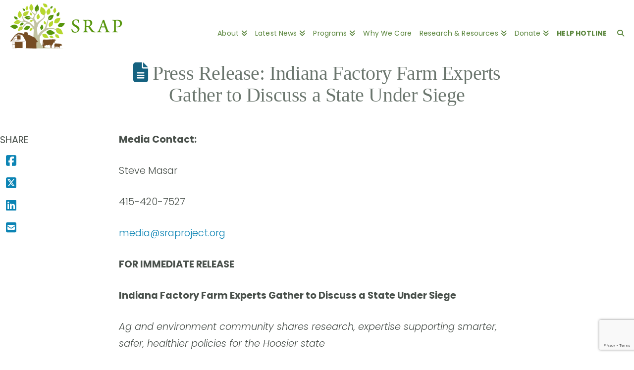

--- FILE ---
content_type: text/html; charset=utf-8
request_url: https://www.google.com/recaptcha/api2/anchor?ar=1&k=6LdBg8QUAAAAAIuIZ3D1qiYmpp3Pww_H0VqyV2-E&co=aHR0cHM6Ly9zcmFwcm9qZWN0Lm9yZzo0NDM.&hl=en&v=PoyoqOPhxBO7pBk68S4YbpHZ&size=invisible&anchor-ms=20000&execute-ms=30000&cb=aqfl6ayplvoa
body_size: 48725
content:
<!DOCTYPE HTML><html dir="ltr" lang="en"><head><meta http-equiv="Content-Type" content="text/html; charset=UTF-8">
<meta http-equiv="X-UA-Compatible" content="IE=edge">
<title>reCAPTCHA</title>
<style type="text/css">
/* cyrillic-ext */
@font-face {
  font-family: 'Roboto';
  font-style: normal;
  font-weight: 400;
  font-stretch: 100%;
  src: url(//fonts.gstatic.com/s/roboto/v48/KFO7CnqEu92Fr1ME7kSn66aGLdTylUAMa3GUBHMdazTgWw.woff2) format('woff2');
  unicode-range: U+0460-052F, U+1C80-1C8A, U+20B4, U+2DE0-2DFF, U+A640-A69F, U+FE2E-FE2F;
}
/* cyrillic */
@font-face {
  font-family: 'Roboto';
  font-style: normal;
  font-weight: 400;
  font-stretch: 100%;
  src: url(//fonts.gstatic.com/s/roboto/v48/KFO7CnqEu92Fr1ME7kSn66aGLdTylUAMa3iUBHMdazTgWw.woff2) format('woff2');
  unicode-range: U+0301, U+0400-045F, U+0490-0491, U+04B0-04B1, U+2116;
}
/* greek-ext */
@font-face {
  font-family: 'Roboto';
  font-style: normal;
  font-weight: 400;
  font-stretch: 100%;
  src: url(//fonts.gstatic.com/s/roboto/v48/KFO7CnqEu92Fr1ME7kSn66aGLdTylUAMa3CUBHMdazTgWw.woff2) format('woff2');
  unicode-range: U+1F00-1FFF;
}
/* greek */
@font-face {
  font-family: 'Roboto';
  font-style: normal;
  font-weight: 400;
  font-stretch: 100%;
  src: url(//fonts.gstatic.com/s/roboto/v48/KFO7CnqEu92Fr1ME7kSn66aGLdTylUAMa3-UBHMdazTgWw.woff2) format('woff2');
  unicode-range: U+0370-0377, U+037A-037F, U+0384-038A, U+038C, U+038E-03A1, U+03A3-03FF;
}
/* math */
@font-face {
  font-family: 'Roboto';
  font-style: normal;
  font-weight: 400;
  font-stretch: 100%;
  src: url(//fonts.gstatic.com/s/roboto/v48/KFO7CnqEu92Fr1ME7kSn66aGLdTylUAMawCUBHMdazTgWw.woff2) format('woff2');
  unicode-range: U+0302-0303, U+0305, U+0307-0308, U+0310, U+0312, U+0315, U+031A, U+0326-0327, U+032C, U+032F-0330, U+0332-0333, U+0338, U+033A, U+0346, U+034D, U+0391-03A1, U+03A3-03A9, U+03B1-03C9, U+03D1, U+03D5-03D6, U+03F0-03F1, U+03F4-03F5, U+2016-2017, U+2034-2038, U+203C, U+2040, U+2043, U+2047, U+2050, U+2057, U+205F, U+2070-2071, U+2074-208E, U+2090-209C, U+20D0-20DC, U+20E1, U+20E5-20EF, U+2100-2112, U+2114-2115, U+2117-2121, U+2123-214F, U+2190, U+2192, U+2194-21AE, U+21B0-21E5, U+21F1-21F2, U+21F4-2211, U+2213-2214, U+2216-22FF, U+2308-230B, U+2310, U+2319, U+231C-2321, U+2336-237A, U+237C, U+2395, U+239B-23B7, U+23D0, U+23DC-23E1, U+2474-2475, U+25AF, U+25B3, U+25B7, U+25BD, U+25C1, U+25CA, U+25CC, U+25FB, U+266D-266F, U+27C0-27FF, U+2900-2AFF, U+2B0E-2B11, U+2B30-2B4C, U+2BFE, U+3030, U+FF5B, U+FF5D, U+1D400-1D7FF, U+1EE00-1EEFF;
}
/* symbols */
@font-face {
  font-family: 'Roboto';
  font-style: normal;
  font-weight: 400;
  font-stretch: 100%;
  src: url(//fonts.gstatic.com/s/roboto/v48/KFO7CnqEu92Fr1ME7kSn66aGLdTylUAMaxKUBHMdazTgWw.woff2) format('woff2');
  unicode-range: U+0001-000C, U+000E-001F, U+007F-009F, U+20DD-20E0, U+20E2-20E4, U+2150-218F, U+2190, U+2192, U+2194-2199, U+21AF, U+21E6-21F0, U+21F3, U+2218-2219, U+2299, U+22C4-22C6, U+2300-243F, U+2440-244A, U+2460-24FF, U+25A0-27BF, U+2800-28FF, U+2921-2922, U+2981, U+29BF, U+29EB, U+2B00-2BFF, U+4DC0-4DFF, U+FFF9-FFFB, U+10140-1018E, U+10190-1019C, U+101A0, U+101D0-101FD, U+102E0-102FB, U+10E60-10E7E, U+1D2C0-1D2D3, U+1D2E0-1D37F, U+1F000-1F0FF, U+1F100-1F1AD, U+1F1E6-1F1FF, U+1F30D-1F30F, U+1F315, U+1F31C, U+1F31E, U+1F320-1F32C, U+1F336, U+1F378, U+1F37D, U+1F382, U+1F393-1F39F, U+1F3A7-1F3A8, U+1F3AC-1F3AF, U+1F3C2, U+1F3C4-1F3C6, U+1F3CA-1F3CE, U+1F3D4-1F3E0, U+1F3ED, U+1F3F1-1F3F3, U+1F3F5-1F3F7, U+1F408, U+1F415, U+1F41F, U+1F426, U+1F43F, U+1F441-1F442, U+1F444, U+1F446-1F449, U+1F44C-1F44E, U+1F453, U+1F46A, U+1F47D, U+1F4A3, U+1F4B0, U+1F4B3, U+1F4B9, U+1F4BB, U+1F4BF, U+1F4C8-1F4CB, U+1F4D6, U+1F4DA, U+1F4DF, U+1F4E3-1F4E6, U+1F4EA-1F4ED, U+1F4F7, U+1F4F9-1F4FB, U+1F4FD-1F4FE, U+1F503, U+1F507-1F50B, U+1F50D, U+1F512-1F513, U+1F53E-1F54A, U+1F54F-1F5FA, U+1F610, U+1F650-1F67F, U+1F687, U+1F68D, U+1F691, U+1F694, U+1F698, U+1F6AD, U+1F6B2, U+1F6B9-1F6BA, U+1F6BC, U+1F6C6-1F6CF, U+1F6D3-1F6D7, U+1F6E0-1F6EA, U+1F6F0-1F6F3, U+1F6F7-1F6FC, U+1F700-1F7FF, U+1F800-1F80B, U+1F810-1F847, U+1F850-1F859, U+1F860-1F887, U+1F890-1F8AD, U+1F8B0-1F8BB, U+1F8C0-1F8C1, U+1F900-1F90B, U+1F93B, U+1F946, U+1F984, U+1F996, U+1F9E9, U+1FA00-1FA6F, U+1FA70-1FA7C, U+1FA80-1FA89, U+1FA8F-1FAC6, U+1FACE-1FADC, U+1FADF-1FAE9, U+1FAF0-1FAF8, U+1FB00-1FBFF;
}
/* vietnamese */
@font-face {
  font-family: 'Roboto';
  font-style: normal;
  font-weight: 400;
  font-stretch: 100%;
  src: url(//fonts.gstatic.com/s/roboto/v48/KFO7CnqEu92Fr1ME7kSn66aGLdTylUAMa3OUBHMdazTgWw.woff2) format('woff2');
  unicode-range: U+0102-0103, U+0110-0111, U+0128-0129, U+0168-0169, U+01A0-01A1, U+01AF-01B0, U+0300-0301, U+0303-0304, U+0308-0309, U+0323, U+0329, U+1EA0-1EF9, U+20AB;
}
/* latin-ext */
@font-face {
  font-family: 'Roboto';
  font-style: normal;
  font-weight: 400;
  font-stretch: 100%;
  src: url(//fonts.gstatic.com/s/roboto/v48/KFO7CnqEu92Fr1ME7kSn66aGLdTylUAMa3KUBHMdazTgWw.woff2) format('woff2');
  unicode-range: U+0100-02BA, U+02BD-02C5, U+02C7-02CC, U+02CE-02D7, U+02DD-02FF, U+0304, U+0308, U+0329, U+1D00-1DBF, U+1E00-1E9F, U+1EF2-1EFF, U+2020, U+20A0-20AB, U+20AD-20C0, U+2113, U+2C60-2C7F, U+A720-A7FF;
}
/* latin */
@font-face {
  font-family: 'Roboto';
  font-style: normal;
  font-weight: 400;
  font-stretch: 100%;
  src: url(//fonts.gstatic.com/s/roboto/v48/KFO7CnqEu92Fr1ME7kSn66aGLdTylUAMa3yUBHMdazQ.woff2) format('woff2');
  unicode-range: U+0000-00FF, U+0131, U+0152-0153, U+02BB-02BC, U+02C6, U+02DA, U+02DC, U+0304, U+0308, U+0329, U+2000-206F, U+20AC, U+2122, U+2191, U+2193, U+2212, U+2215, U+FEFF, U+FFFD;
}
/* cyrillic-ext */
@font-face {
  font-family: 'Roboto';
  font-style: normal;
  font-weight: 500;
  font-stretch: 100%;
  src: url(//fonts.gstatic.com/s/roboto/v48/KFO7CnqEu92Fr1ME7kSn66aGLdTylUAMa3GUBHMdazTgWw.woff2) format('woff2');
  unicode-range: U+0460-052F, U+1C80-1C8A, U+20B4, U+2DE0-2DFF, U+A640-A69F, U+FE2E-FE2F;
}
/* cyrillic */
@font-face {
  font-family: 'Roboto';
  font-style: normal;
  font-weight: 500;
  font-stretch: 100%;
  src: url(//fonts.gstatic.com/s/roboto/v48/KFO7CnqEu92Fr1ME7kSn66aGLdTylUAMa3iUBHMdazTgWw.woff2) format('woff2');
  unicode-range: U+0301, U+0400-045F, U+0490-0491, U+04B0-04B1, U+2116;
}
/* greek-ext */
@font-face {
  font-family: 'Roboto';
  font-style: normal;
  font-weight: 500;
  font-stretch: 100%;
  src: url(//fonts.gstatic.com/s/roboto/v48/KFO7CnqEu92Fr1ME7kSn66aGLdTylUAMa3CUBHMdazTgWw.woff2) format('woff2');
  unicode-range: U+1F00-1FFF;
}
/* greek */
@font-face {
  font-family: 'Roboto';
  font-style: normal;
  font-weight: 500;
  font-stretch: 100%;
  src: url(//fonts.gstatic.com/s/roboto/v48/KFO7CnqEu92Fr1ME7kSn66aGLdTylUAMa3-UBHMdazTgWw.woff2) format('woff2');
  unicode-range: U+0370-0377, U+037A-037F, U+0384-038A, U+038C, U+038E-03A1, U+03A3-03FF;
}
/* math */
@font-face {
  font-family: 'Roboto';
  font-style: normal;
  font-weight: 500;
  font-stretch: 100%;
  src: url(//fonts.gstatic.com/s/roboto/v48/KFO7CnqEu92Fr1ME7kSn66aGLdTylUAMawCUBHMdazTgWw.woff2) format('woff2');
  unicode-range: U+0302-0303, U+0305, U+0307-0308, U+0310, U+0312, U+0315, U+031A, U+0326-0327, U+032C, U+032F-0330, U+0332-0333, U+0338, U+033A, U+0346, U+034D, U+0391-03A1, U+03A3-03A9, U+03B1-03C9, U+03D1, U+03D5-03D6, U+03F0-03F1, U+03F4-03F5, U+2016-2017, U+2034-2038, U+203C, U+2040, U+2043, U+2047, U+2050, U+2057, U+205F, U+2070-2071, U+2074-208E, U+2090-209C, U+20D0-20DC, U+20E1, U+20E5-20EF, U+2100-2112, U+2114-2115, U+2117-2121, U+2123-214F, U+2190, U+2192, U+2194-21AE, U+21B0-21E5, U+21F1-21F2, U+21F4-2211, U+2213-2214, U+2216-22FF, U+2308-230B, U+2310, U+2319, U+231C-2321, U+2336-237A, U+237C, U+2395, U+239B-23B7, U+23D0, U+23DC-23E1, U+2474-2475, U+25AF, U+25B3, U+25B7, U+25BD, U+25C1, U+25CA, U+25CC, U+25FB, U+266D-266F, U+27C0-27FF, U+2900-2AFF, U+2B0E-2B11, U+2B30-2B4C, U+2BFE, U+3030, U+FF5B, U+FF5D, U+1D400-1D7FF, U+1EE00-1EEFF;
}
/* symbols */
@font-face {
  font-family: 'Roboto';
  font-style: normal;
  font-weight: 500;
  font-stretch: 100%;
  src: url(//fonts.gstatic.com/s/roboto/v48/KFO7CnqEu92Fr1ME7kSn66aGLdTylUAMaxKUBHMdazTgWw.woff2) format('woff2');
  unicode-range: U+0001-000C, U+000E-001F, U+007F-009F, U+20DD-20E0, U+20E2-20E4, U+2150-218F, U+2190, U+2192, U+2194-2199, U+21AF, U+21E6-21F0, U+21F3, U+2218-2219, U+2299, U+22C4-22C6, U+2300-243F, U+2440-244A, U+2460-24FF, U+25A0-27BF, U+2800-28FF, U+2921-2922, U+2981, U+29BF, U+29EB, U+2B00-2BFF, U+4DC0-4DFF, U+FFF9-FFFB, U+10140-1018E, U+10190-1019C, U+101A0, U+101D0-101FD, U+102E0-102FB, U+10E60-10E7E, U+1D2C0-1D2D3, U+1D2E0-1D37F, U+1F000-1F0FF, U+1F100-1F1AD, U+1F1E6-1F1FF, U+1F30D-1F30F, U+1F315, U+1F31C, U+1F31E, U+1F320-1F32C, U+1F336, U+1F378, U+1F37D, U+1F382, U+1F393-1F39F, U+1F3A7-1F3A8, U+1F3AC-1F3AF, U+1F3C2, U+1F3C4-1F3C6, U+1F3CA-1F3CE, U+1F3D4-1F3E0, U+1F3ED, U+1F3F1-1F3F3, U+1F3F5-1F3F7, U+1F408, U+1F415, U+1F41F, U+1F426, U+1F43F, U+1F441-1F442, U+1F444, U+1F446-1F449, U+1F44C-1F44E, U+1F453, U+1F46A, U+1F47D, U+1F4A3, U+1F4B0, U+1F4B3, U+1F4B9, U+1F4BB, U+1F4BF, U+1F4C8-1F4CB, U+1F4D6, U+1F4DA, U+1F4DF, U+1F4E3-1F4E6, U+1F4EA-1F4ED, U+1F4F7, U+1F4F9-1F4FB, U+1F4FD-1F4FE, U+1F503, U+1F507-1F50B, U+1F50D, U+1F512-1F513, U+1F53E-1F54A, U+1F54F-1F5FA, U+1F610, U+1F650-1F67F, U+1F687, U+1F68D, U+1F691, U+1F694, U+1F698, U+1F6AD, U+1F6B2, U+1F6B9-1F6BA, U+1F6BC, U+1F6C6-1F6CF, U+1F6D3-1F6D7, U+1F6E0-1F6EA, U+1F6F0-1F6F3, U+1F6F7-1F6FC, U+1F700-1F7FF, U+1F800-1F80B, U+1F810-1F847, U+1F850-1F859, U+1F860-1F887, U+1F890-1F8AD, U+1F8B0-1F8BB, U+1F8C0-1F8C1, U+1F900-1F90B, U+1F93B, U+1F946, U+1F984, U+1F996, U+1F9E9, U+1FA00-1FA6F, U+1FA70-1FA7C, U+1FA80-1FA89, U+1FA8F-1FAC6, U+1FACE-1FADC, U+1FADF-1FAE9, U+1FAF0-1FAF8, U+1FB00-1FBFF;
}
/* vietnamese */
@font-face {
  font-family: 'Roboto';
  font-style: normal;
  font-weight: 500;
  font-stretch: 100%;
  src: url(//fonts.gstatic.com/s/roboto/v48/KFO7CnqEu92Fr1ME7kSn66aGLdTylUAMa3OUBHMdazTgWw.woff2) format('woff2');
  unicode-range: U+0102-0103, U+0110-0111, U+0128-0129, U+0168-0169, U+01A0-01A1, U+01AF-01B0, U+0300-0301, U+0303-0304, U+0308-0309, U+0323, U+0329, U+1EA0-1EF9, U+20AB;
}
/* latin-ext */
@font-face {
  font-family: 'Roboto';
  font-style: normal;
  font-weight: 500;
  font-stretch: 100%;
  src: url(//fonts.gstatic.com/s/roboto/v48/KFO7CnqEu92Fr1ME7kSn66aGLdTylUAMa3KUBHMdazTgWw.woff2) format('woff2');
  unicode-range: U+0100-02BA, U+02BD-02C5, U+02C7-02CC, U+02CE-02D7, U+02DD-02FF, U+0304, U+0308, U+0329, U+1D00-1DBF, U+1E00-1E9F, U+1EF2-1EFF, U+2020, U+20A0-20AB, U+20AD-20C0, U+2113, U+2C60-2C7F, U+A720-A7FF;
}
/* latin */
@font-face {
  font-family: 'Roboto';
  font-style: normal;
  font-weight: 500;
  font-stretch: 100%;
  src: url(//fonts.gstatic.com/s/roboto/v48/KFO7CnqEu92Fr1ME7kSn66aGLdTylUAMa3yUBHMdazQ.woff2) format('woff2');
  unicode-range: U+0000-00FF, U+0131, U+0152-0153, U+02BB-02BC, U+02C6, U+02DA, U+02DC, U+0304, U+0308, U+0329, U+2000-206F, U+20AC, U+2122, U+2191, U+2193, U+2212, U+2215, U+FEFF, U+FFFD;
}
/* cyrillic-ext */
@font-face {
  font-family: 'Roboto';
  font-style: normal;
  font-weight: 900;
  font-stretch: 100%;
  src: url(//fonts.gstatic.com/s/roboto/v48/KFO7CnqEu92Fr1ME7kSn66aGLdTylUAMa3GUBHMdazTgWw.woff2) format('woff2');
  unicode-range: U+0460-052F, U+1C80-1C8A, U+20B4, U+2DE0-2DFF, U+A640-A69F, U+FE2E-FE2F;
}
/* cyrillic */
@font-face {
  font-family: 'Roboto';
  font-style: normal;
  font-weight: 900;
  font-stretch: 100%;
  src: url(//fonts.gstatic.com/s/roboto/v48/KFO7CnqEu92Fr1ME7kSn66aGLdTylUAMa3iUBHMdazTgWw.woff2) format('woff2');
  unicode-range: U+0301, U+0400-045F, U+0490-0491, U+04B0-04B1, U+2116;
}
/* greek-ext */
@font-face {
  font-family: 'Roboto';
  font-style: normal;
  font-weight: 900;
  font-stretch: 100%;
  src: url(//fonts.gstatic.com/s/roboto/v48/KFO7CnqEu92Fr1ME7kSn66aGLdTylUAMa3CUBHMdazTgWw.woff2) format('woff2');
  unicode-range: U+1F00-1FFF;
}
/* greek */
@font-face {
  font-family: 'Roboto';
  font-style: normal;
  font-weight: 900;
  font-stretch: 100%;
  src: url(//fonts.gstatic.com/s/roboto/v48/KFO7CnqEu92Fr1ME7kSn66aGLdTylUAMa3-UBHMdazTgWw.woff2) format('woff2');
  unicode-range: U+0370-0377, U+037A-037F, U+0384-038A, U+038C, U+038E-03A1, U+03A3-03FF;
}
/* math */
@font-face {
  font-family: 'Roboto';
  font-style: normal;
  font-weight: 900;
  font-stretch: 100%;
  src: url(//fonts.gstatic.com/s/roboto/v48/KFO7CnqEu92Fr1ME7kSn66aGLdTylUAMawCUBHMdazTgWw.woff2) format('woff2');
  unicode-range: U+0302-0303, U+0305, U+0307-0308, U+0310, U+0312, U+0315, U+031A, U+0326-0327, U+032C, U+032F-0330, U+0332-0333, U+0338, U+033A, U+0346, U+034D, U+0391-03A1, U+03A3-03A9, U+03B1-03C9, U+03D1, U+03D5-03D6, U+03F0-03F1, U+03F4-03F5, U+2016-2017, U+2034-2038, U+203C, U+2040, U+2043, U+2047, U+2050, U+2057, U+205F, U+2070-2071, U+2074-208E, U+2090-209C, U+20D0-20DC, U+20E1, U+20E5-20EF, U+2100-2112, U+2114-2115, U+2117-2121, U+2123-214F, U+2190, U+2192, U+2194-21AE, U+21B0-21E5, U+21F1-21F2, U+21F4-2211, U+2213-2214, U+2216-22FF, U+2308-230B, U+2310, U+2319, U+231C-2321, U+2336-237A, U+237C, U+2395, U+239B-23B7, U+23D0, U+23DC-23E1, U+2474-2475, U+25AF, U+25B3, U+25B7, U+25BD, U+25C1, U+25CA, U+25CC, U+25FB, U+266D-266F, U+27C0-27FF, U+2900-2AFF, U+2B0E-2B11, U+2B30-2B4C, U+2BFE, U+3030, U+FF5B, U+FF5D, U+1D400-1D7FF, U+1EE00-1EEFF;
}
/* symbols */
@font-face {
  font-family: 'Roboto';
  font-style: normal;
  font-weight: 900;
  font-stretch: 100%;
  src: url(//fonts.gstatic.com/s/roboto/v48/KFO7CnqEu92Fr1ME7kSn66aGLdTylUAMaxKUBHMdazTgWw.woff2) format('woff2');
  unicode-range: U+0001-000C, U+000E-001F, U+007F-009F, U+20DD-20E0, U+20E2-20E4, U+2150-218F, U+2190, U+2192, U+2194-2199, U+21AF, U+21E6-21F0, U+21F3, U+2218-2219, U+2299, U+22C4-22C6, U+2300-243F, U+2440-244A, U+2460-24FF, U+25A0-27BF, U+2800-28FF, U+2921-2922, U+2981, U+29BF, U+29EB, U+2B00-2BFF, U+4DC0-4DFF, U+FFF9-FFFB, U+10140-1018E, U+10190-1019C, U+101A0, U+101D0-101FD, U+102E0-102FB, U+10E60-10E7E, U+1D2C0-1D2D3, U+1D2E0-1D37F, U+1F000-1F0FF, U+1F100-1F1AD, U+1F1E6-1F1FF, U+1F30D-1F30F, U+1F315, U+1F31C, U+1F31E, U+1F320-1F32C, U+1F336, U+1F378, U+1F37D, U+1F382, U+1F393-1F39F, U+1F3A7-1F3A8, U+1F3AC-1F3AF, U+1F3C2, U+1F3C4-1F3C6, U+1F3CA-1F3CE, U+1F3D4-1F3E0, U+1F3ED, U+1F3F1-1F3F3, U+1F3F5-1F3F7, U+1F408, U+1F415, U+1F41F, U+1F426, U+1F43F, U+1F441-1F442, U+1F444, U+1F446-1F449, U+1F44C-1F44E, U+1F453, U+1F46A, U+1F47D, U+1F4A3, U+1F4B0, U+1F4B3, U+1F4B9, U+1F4BB, U+1F4BF, U+1F4C8-1F4CB, U+1F4D6, U+1F4DA, U+1F4DF, U+1F4E3-1F4E6, U+1F4EA-1F4ED, U+1F4F7, U+1F4F9-1F4FB, U+1F4FD-1F4FE, U+1F503, U+1F507-1F50B, U+1F50D, U+1F512-1F513, U+1F53E-1F54A, U+1F54F-1F5FA, U+1F610, U+1F650-1F67F, U+1F687, U+1F68D, U+1F691, U+1F694, U+1F698, U+1F6AD, U+1F6B2, U+1F6B9-1F6BA, U+1F6BC, U+1F6C6-1F6CF, U+1F6D3-1F6D7, U+1F6E0-1F6EA, U+1F6F0-1F6F3, U+1F6F7-1F6FC, U+1F700-1F7FF, U+1F800-1F80B, U+1F810-1F847, U+1F850-1F859, U+1F860-1F887, U+1F890-1F8AD, U+1F8B0-1F8BB, U+1F8C0-1F8C1, U+1F900-1F90B, U+1F93B, U+1F946, U+1F984, U+1F996, U+1F9E9, U+1FA00-1FA6F, U+1FA70-1FA7C, U+1FA80-1FA89, U+1FA8F-1FAC6, U+1FACE-1FADC, U+1FADF-1FAE9, U+1FAF0-1FAF8, U+1FB00-1FBFF;
}
/* vietnamese */
@font-face {
  font-family: 'Roboto';
  font-style: normal;
  font-weight: 900;
  font-stretch: 100%;
  src: url(//fonts.gstatic.com/s/roboto/v48/KFO7CnqEu92Fr1ME7kSn66aGLdTylUAMa3OUBHMdazTgWw.woff2) format('woff2');
  unicode-range: U+0102-0103, U+0110-0111, U+0128-0129, U+0168-0169, U+01A0-01A1, U+01AF-01B0, U+0300-0301, U+0303-0304, U+0308-0309, U+0323, U+0329, U+1EA0-1EF9, U+20AB;
}
/* latin-ext */
@font-face {
  font-family: 'Roboto';
  font-style: normal;
  font-weight: 900;
  font-stretch: 100%;
  src: url(//fonts.gstatic.com/s/roboto/v48/KFO7CnqEu92Fr1ME7kSn66aGLdTylUAMa3KUBHMdazTgWw.woff2) format('woff2');
  unicode-range: U+0100-02BA, U+02BD-02C5, U+02C7-02CC, U+02CE-02D7, U+02DD-02FF, U+0304, U+0308, U+0329, U+1D00-1DBF, U+1E00-1E9F, U+1EF2-1EFF, U+2020, U+20A0-20AB, U+20AD-20C0, U+2113, U+2C60-2C7F, U+A720-A7FF;
}
/* latin */
@font-face {
  font-family: 'Roboto';
  font-style: normal;
  font-weight: 900;
  font-stretch: 100%;
  src: url(//fonts.gstatic.com/s/roboto/v48/KFO7CnqEu92Fr1ME7kSn66aGLdTylUAMa3yUBHMdazQ.woff2) format('woff2');
  unicode-range: U+0000-00FF, U+0131, U+0152-0153, U+02BB-02BC, U+02C6, U+02DA, U+02DC, U+0304, U+0308, U+0329, U+2000-206F, U+20AC, U+2122, U+2191, U+2193, U+2212, U+2215, U+FEFF, U+FFFD;
}

</style>
<link rel="stylesheet" type="text/css" href="https://www.gstatic.com/recaptcha/releases/PoyoqOPhxBO7pBk68S4YbpHZ/styles__ltr.css">
<script nonce="uLfvQjz6uTJ66o9dWXtEEg" type="text/javascript">window['__recaptcha_api'] = 'https://www.google.com/recaptcha/api2/';</script>
<script type="text/javascript" src="https://www.gstatic.com/recaptcha/releases/PoyoqOPhxBO7pBk68S4YbpHZ/recaptcha__en.js" nonce="uLfvQjz6uTJ66o9dWXtEEg">
      
    </script></head>
<body><div id="rc-anchor-alert" class="rc-anchor-alert"></div>
<input type="hidden" id="recaptcha-token" value="[base64]">
<script type="text/javascript" nonce="uLfvQjz6uTJ66o9dWXtEEg">
      recaptcha.anchor.Main.init("[\x22ainput\x22,[\x22bgdata\x22,\x22\x22,\[base64]/[base64]/[base64]/[base64]/cjw8ejpyPj4+eil9Y2F0Y2gobCl7dGhyb3cgbDt9fSxIPWZ1bmN0aW9uKHcsdCx6KXtpZih3PT0xOTR8fHc9PTIwOCl0LnZbd10/dC52W3ddLmNvbmNhdCh6KTp0LnZbd109b2Yoeix0KTtlbHNle2lmKHQuYkImJnchPTMxNylyZXR1cm47dz09NjZ8fHc9PTEyMnx8dz09NDcwfHx3PT00NHx8dz09NDE2fHx3PT0zOTd8fHc9PTQyMXx8dz09Njh8fHc9PTcwfHx3PT0xODQ/[base64]/[base64]/[base64]/bmV3IGRbVl0oSlswXSk6cD09Mj9uZXcgZFtWXShKWzBdLEpbMV0pOnA9PTM/bmV3IGRbVl0oSlswXSxKWzFdLEpbMl0pOnA9PTQ/[base64]/[base64]/[base64]/[base64]\x22,\[base64]\\u003d\\u003d\x22,\x22wpLCiMKFw7zDhcOIwqvDt8OHw6XCo1B1R8KMwpwEezwFw5vDtB7DrcOow73DosOrb8OwwrzCvMKZwoHCjQ5cwrk3f8OhwpNmwqJnw4jDrMOxG0vCkVrCuzpIwpQDAcORwpvDr8K+Y8Orw7HCkMKAw75HEDXDgMKZwoXCqMOdWGHDuFNRwrLDviMSw4XCln/CmklHcGFtQMOeB3N6VEbDiX7Cv8OdwoTClcOWOnXCi0HCnSkiXxXCjMOMw7low5FBwr54woRqYCbCmmbDnsOmc8ONKcKReyApwpPCimkHw7PCumrCrsOzdcO4bTnCpMOBwr7DrMKmw4oBw7zCtsOSwrHCvnJ/wrhKN2rDg8Ktw7DCr8KQUSMYNyoMwqkpQMKnwpNMLcO5wqrDocOHwrzDmMKjw5dZw67DtsOxw55xwrtnwqTCkwAvbcK/bWxAwrjDrsOswopHw4plw7rDvTApQ8K9GMOTM1wuNEtqKk4/[base64]/[base64]/[base64]/[base64]/CoG/DrMKSw4cseR8CwoYvw6DCiMKzYsO7wqjDusOiwqw8w4TCicKHwpUqc8O+wrEhw73DlAUFGVoAw5nDuSUXw7TCkMOkNcOvwpMZV8OybMK9wokpw6bCpcORw7fDl0PDg1rDnHfDuRfChMKYUWLCq8Kew5NKZEzDngDCjX7DrwrDjQJbwr/CucKjPQAWwpcTw6TDjsOPwqY2DcKtWcK6w4QEw5xjWcKmw4PCtcO1w5hjZ8O7WEvCjDDDicKTYlPCkBBOAMOXwqE0w5vCnMKhFgbCigUNEMKmJsKeDS0Bw5IGNsOpE8OLYcOGwqdewoZ/asOGw6I/[base64]/[base64]/fwfCqBQzHMK6wqnDgEnDsjltKcOGWWTCmjXCmMOvScOhwqnDnEogHcOsMMO5wqMXwqnDtXbDvCgIw63Du8KnX8OmH8Opw75Pw6hxXsO3MgMmw5MZDjvDh8Ksw6ZFH8OswovDlkBFc8OswrDDvMO2w5/Dh1AXDMKSB8OZwo49IFUWw5wdwonDkcKmwqgreCvCh1bDiMOXwpBQwo5two/ClAxuBsOLWh1Gw7/[base64]/DvVA5w6wwwrbDjGFqFMK9SDJMw5zCrTTDo8Orc8OPZcOHw6rCn8OJaMKZwqLDusOFwqRhW3Uvwq3Cl8K7w6ptfMO2c8K6wrF7fcK3w7t6w5TCt8KqX8KMw6/DosKTFn3DmCPCoMKAwqLCncKsbxFcHMORVMOLwrYqw44cEUA2KGptw7bCp3HCucKrUTHDkAXCghVqekLDtDUrHsKfYsODKGLCtk3DrcKtwr5TwpEmKDHCiMK7w6o3InbDuz/CsnAkCsOtw6HChiQFw4nDmsOrPnZqw6DCusKiFmDCplNWw4kFKMORV8KVw6PChUbDi8KWw7nCh8KZwrJaSMOiwqjClzwww7zDrcOXSifChTMDED3CsG/DucOaw4ZPLiTDk33DtsOEwqo7wqvDukfDpy8owr7ConvCu8OPIlI9OkbCnSLDqsOJwrfCq8OvdnXCq27DtcOcU8O6w6XDhENEw7EzZcK7YzovasO8w7R9wpzDrTEBc8OPOEkKw7vDhsO/wrbDvcKHwofDvsKhw7MqC8K/[base64]/Cmx3CkEUxZBgkZVvDl8KAwovDrUoeecOBRcOQw6DDpMOsLMOrwqgsIMOIwocewoJPwr/Ck8KkCcKnwpTDgMKqHsOkw5HDicOVwoPDjUrCsQtew7dsAcKQwofCuMKpSMK7woPDh8OAJCQSw4rDnsOwWMKFUMKJw6sNb8KjPMKxw5ZcXcKbRTxxwqnCkMOjKAhqEMKhwofCpxByWG/CocOvQcKRcmk6BmDDn8KMWg1cZR45KMK/dBnDoMOgU8KTEMOcwrjCmsOiKzzCsGhXw6jDg8OhwpbDkMORGlLCqkXDgcOrw4FCVATDl8Orw57DnsKxOsKgw6MnGkbCqVx1Lx7CmsOaHSXCvVPDilUHwossdWTCvlAFwofDshkSw7fClcK/w73DlzHDlsKgwpR3wrjChMKmw5UHw6tkwqjDti7CgMOvB0M1bsKqHVAQQcO0w4LCt8O8w7XDm8K8w7nDm8O8YT/CvcKYwo/[base64]/CmWbDtsO2ZwkZw7jDnMK+w4vDu8KfwrPCocO1ARHDu8Kmw7fDj1ITwpbCoHnDqsOMdcKvwr/CgsKKRDDDq1vDvcK9F8KVwp/[base64]/w4LCkTd9MXfDgBvDrkglwp9JP8Kew5fDmsKkBj0qw6zChg7CtTdrwrwKw5rCk0YefxgSw6PCv8K4LMKbKR7CiUjDssKIwpvDuExuZcKTT3rDrATCl8O9w7tFGTPDrsKAaR1bGiDChMKdwolpwpzClcO6w4DCn8Ksw7/ChinDhlwzIyRuw7jCm8OGMBbDgcOowpJgwpnDhcKbwojCp8OEw43ClcKzwoXCpMKRFsO8ccKfwqTCmj1Yw4rCnA0aa8ORFC0SD8Krw7tiw4l6w6/CrcKUO1RCw6xxLMKIw69Xw5jCskHCu1DCk2Qgwr/Cjn5Nw6dtaFDCswnCpsOlO8OLHDgrV8OJVcOICVHCrDvCv8KMZDbDk8OYwp7Cjwglc8OiY8OCw64NRcKJw4HClEtsw5vCgMONYybCtyrDpMKWw6nDg1nClVAjVcOLLSHDlFzCvsO/w7M/S8KwQxsER8KFwrzCgQDCpMKUDsO+wrTDkcK7w5p6AR/CrR/DjzwVwr1+wp7DlsO9w6vCu8KfwovDviR0H8OpfRt3dkTDtCcWwrXCpAjCi0TCqsOWwpJAw78YPMKgcsOpQsKCw5M6WgDDuMO3w7sRXcKjUTDCqcOrwr/DlMK2fyjClAIRcMKdw6/Cs03CgVHDmSLClsKfaMK9w4lce8KDeiAyCMOlw43DjcK9wp5tdX/Do8Ovw7LCtVbDjwHDq0o6O8OmVMOYwovDpMKWwp7DsXPDrcKeQMKXEUXDuMKDwq5XWXvCgBDDtMK2fyZqw5xxwrlXw5FgwqrCp8OcUsOCw4HDkMO1XT0dwoEewqI+bcOcWi1bwrgLw6DCmcOCIzUHMcKQwqvCi8OJw7PCmzZ+LsO8J8K5TDkhXk/ClnY7wq7DicOLw6bDn8K+wpfDq8OpwqA9wqbDhCwAwpsfFh5wZ8KvwpHDmzvDm1zCojVFwrHCpMKMFwLCu3ltT2vCnnfClXYTwolWw4jCnsKFw6/DswnDhMKhw7zCrsOTw551NsOYC8OATR9gDidaZsK7w5JlwpV8woUVwrwyw687w6klw6rDoMObDylOwoBieB3Dt8KZGMOQw5LCsMKyY8OEFT3DoAbCrcK/[base64]/DiEwCw7PDqQ/ClQMPwqzDssOZIgDDuFzCtsOnK23CjHrCjMOhFsO/f8KqwpfDiMKowooRw5nCl8OObgbClyXCnmvCvBREw4TDlFISf3IPNMOIZ8Kww7vDo8KFHcOgw4sZJMOvwrzDn8KUw4LCgsKwwoXCtSTCgg7ChmhgOkvDpjTCgy7Cj8O7L8Kefk0nIC/CmsOXO3DDpMOlw6PDuMO5GjAbwrTDiQLDh8O7w6g2w5owIMKpFsKCUsKfOS7DvEPCjcObJ1xPw4x1wr9kwoXCuV1mMVgTAsO1w7VmeyPCh8KCdMOlBsKdw7pZw6vCtgPDmljChwvDtMKFP8KoHHdDMm9BZsKbL8OWJ8ORATIRw4HCoFvDp8O2fMOWwo/CmcOHw6lSRsKqw5vCpBrCgcKnwpjCnDpfwr5Yw4fCgMK+w4HClX/DjBAmwqjCu8K9w50Zw4XDiDIKwrbCpHNdHcOePMOyw4Jfw7Row7XCnsO/Njx3w7p/w6zCpUvDvkrDoWTCgEAAw7EhZMKYdzjDm0ASZFkRScKQwprCgxBlw6HDs8Olw5LDgUBXIgcFw6HDokDDhFskHwdBR8OHwp0ba8OxwrrDlBooNcOPwrXDscKHbMOIH8OwwoddYsO3DQ4vS8ONw6DCm8Khw7d/w70zRXLCpwTCpcKVwqzDg8O3LzlVWGUmH3XCnhTClDTCjy9kw5HDlVfDpxHDg8KDw7cNw4UZC3oeJsO2w7/ClDAewq3DvyhAwpbDoEtYwoRVw6xpw49dwrfCgsO3fcOUw5dBOmlxwp3CnyDCj8KLE3JFwoTDpwwpNcOcFx1hRydpHsKKwpnDssKoIMK1wpvDn0LDjh7CgXUPwpXDqH/DsDvCt8KNZ3oVw7bDvRrCiHnDq8KvTjUxRcK7w693NhXDi8Kmw5XChMKIQsOwwrspJC0SSwrCiC/[base64]/DpS/DuwfDkDPCgMOgwoofw4Ztw5jCkk9vwo92w6LCvFDCtcK9w6/ChcO0aMOEw75lJh4twr/DjsKFwoIEw4rCmMOMOhTDoFPDiHLDnsKmNcOpw7hDw452woZDw4IDwp01w7vDgMKtdcOiwpDDjMK8UsKNSMKrKsOGCsO5wpDDk3MTw5MvwpM9wqLDg0bDuF/CuQ7DhHPDujDDmTIWdR8UwpbCqUzDhsKlNW0+AC3Ct8KWeyLDqjDDqxDCo8Kdw7PDtMKRN1zDigsBwqMXw5B0woFiwohiRcKDLEZlO1LCgsKGw7J/w4QKOMOLw65lwqPDszHCu8KFcMKLw6fCgsOpTsKkw5DDocOUdMOyNcKDw7TCh8Kcwq4ww4c8wr3DlEtmwrrCnQLDj8KFwpxewpLDm8OccyzCpMK0EVDDtFvCjcOVHg/CksKww6bDuHRrwrBhw4cCbMKaAFNOaygaw68swpbDnj4MSsOkOcKVU8OVw6vCqcOoCkLCpMOFaMKcM8K2wroBw5RwwrfChcOhw5p5wrvDr8KXwosjwqTDrWHDvB8iwpgMwqNyw4bDqiB+a8KUw5vDtMOFBnwUQMOJw5t/w5/Ci1liwqXDhMOAwp7CmcOxwqbCmsKxPsKJwolpwrYhwqt0w6PCgBVJwpHCryrCrWzCpTcKYMOMwpVrw6YhN8KdwrTDgMKTdRnCgj1zVB7CqsKGNsOiwq7Dhj/Cln8OWcKMw7Vhw5NxNjMiwojDiMKJUcOvUsKuw55awrbDuD3CksKhPRbDpjHCqcK6w51JMxzDvxNCwrgtw6YscGzDkcOww65PcmnCpsKNZQTDulg2wpDCjmHCqWPDgjcJwr/DpT/DvxthIEFxwpjCsCDCmMK7WyZEScOjC3bCt8OBw5jCtS7Cg8K7AFlNw6lbw4VjYzfCqA3DscOQw6ILw57CkzfDvCB7wqHDswRFCEQEwoAHwrjDhcOHw4gYw5F7S8OyKyJEAQ8DTX/Ci8Oyw5hKwq5mw5bDlMOWa8KYKsKjEVXCmGHDtcOuWAA+TF9Qw6ZNQWDDi8OQcMKxwqvDvGnCksKEwpLDvsKNwo3Dhi/CicKsS0nDh8KNwrzDmMK+w7rCu8OYNhPCm3fDisOPwpbDi8OuXsKew7TCqVw8DjY0ecOqeWlsM8OnCsOSJ0towofCkMOQaMKoW3kvwoXDlUwUwoUtKcK1w4DCi243w78GIcKqw6fChcOow4nDiMK/M8KDFzZFDW3DlsOzw6JQwrNsVVEPw5/DsXLDvsK8w5PCosOIwr3CnMKMwrUIXcK5dCrCm3PDmMO1wqhjI8KhB1DChHjDhcOQw6PDl8KAWxTCp8KBCQ3CrXcVdMOGwrDCp8Khw6gIJWMLbAnChsKuw700esORAk7DqMO1M1rCs8OpwqJtcsK/[base64]/CoAkVwoA5Z2nCvcO4wprCtRfCgQLDrx4Aw6/DnsK0w5s5w5JBYk/ChsK+w73DiMOmWMOHBcOQwp9Ow40vcATDkcKcwqXChjUkdE7CtcOBS8K2wqdwwo/Do2Z/PsOsMsKPTkXCrUwiNjzDlBfDj8KgwoAjd8OuacKrw705AMKoLsOLw5nCn0HCgcO9w4YjQcORazRtAcORw4/DpMOEwo/CkABew55Zw47CskBdKCpCw4rCnnzDi38RLhAeLxoiw7vCiChYDAxPbcKnw6I5w63Ci8OWWsOuwpRuAcKZPsKmSV9+w4/DoFPDtMK8woPCtHbDog7DsTEKRDwselEPVsKtwppRwpBaDyMMw7jCkBpAw6/[base64]/PSQkBnY5wrjDrjpHCRfCuHRpwovCk8O+w7FPHMO5wrPDrEZyG8KUFmnDjXjCm1tswpbCmsKhEQdEw4bDjxbClMOSJ8Kzw7RKwqI/w41eSMOBEsO/w4zDkMKWSR1Vw6zCn8KRw6g6KMK4w4PCs17CgMOcw6tPw5fDusKgw7DDpsKmw4rCg8K9w5Fowo/Dt8OfKjsebcKrw6LDusOJw5cIIR4ywr5ac0LCpCXDmcOzw4vDqcKLd8KlZCHDsVkOwpYOw4RQwo/CjRHDosOFem3DrFLDu8KWwonDiCDDiEvClMO+woRUFhPDqTAiw6kZw7pAw4MfLMOXLl5Sw6fCisOTw7rDqBrDkVvDpW/Dlj3Cu14iUcOYJgRUCcKiw73CkxMHwrDCrFPDs8OUDcKVFwbDnMOpw7rDpC3CkkV9w6LCq1sndWV1wqVYPsO7NcKDw4jCuT3Cpi7Cj8OOXsKkOVlJSjFSw7nCusKww4TCmGlLbTHDkxAGDcOEegZuWhjDkxzDvyMJwps9woQ1bsKKwrl2w7sZwrJhcMOYXXcoGw/Cug/DtR4bYgo0dSfDo8KUw7c7w4XDiMONw7dNwqjCtcK3YypQwpnCkAvCg0luecO3fcKKwpvCn8KFwrPCsMO4S0nDh8OzaXDDpid5XGlywplywoo9w5nCoMKqwrTCjMKEwoUaYmvDmG8yw4XCrcKQTD9Zw6daw4xcw7/[base64]/CsBnCuiAHwqXDg8KAHcK5woYrQ0g5wofCrsOLKE/Cv2FSwoE+w4pkFMKxdkwIY8KwLH3DqgB4wrwjw5fDocO7VcK+P8O2wotMw63CosKZS8KzFsKIcMK6OGoSwp/CrcKsDwbCs2PDvcKGRXAeahI0IBvCjsOTGMOHw4V+EcK8woRkR2HCsAnCvHLCp1TDrsOiTjnDgMOEOcKvw6cjSMKiCk7CsMKSBnsaRcKBPghAw7FrUsKkZHbDnMOWwrbDhS1vX8OMRTsdw70dw5/CgsKFL8K2bcKIw61KwpTCk8KTw73DsSITK8Oow7lCwr/[base64]/[base64]/CHvDgDrDscO0w6Avw7LDskJRw6zCuUAFw4LCmHosNsOHXMKPGsOFw49Fw5LCpMOXA3vDiBHDtjDCi1vComnDsl3CkRnCmcKQGMK0GMKUQMKOQQXCo39ewpDCrWQxPhkRN1/DsGnCrAHCg8K6ZmVQwpFcwroEw5nDiMKfVFgYw5TCh8K1wrvDh8OOw6PCjsObXXLCtQc8MMKKwovCtU8kwqB/[base64]/[base64]/[base64]/[base64]/[base64]/[base64]/DrQYLwqJlw71pw4/Cg33DsTHCncKiUnfCjHbCqMK9C8KGHidqDXzDp3Q0wq3CnMKjw6LCtsOCwonDsh/CoG/DglbDoSfDjMKSeMK2wo9swpZAbn1XwrbCjCVvw5giQHpJw4JJK8KHEizCj0hPwoUIS8K9AcKAwpEzw5jCvMOZVsO1NcOeLXUaw4jDksKeQ2IbAcK0wpNrwpXDuSjCtk/[base64]/CohY0YVpsOWwEKgw0w4PDtSlgU8OIwo/Du8OFw4nCqMO8eMO/[base64]/DvgbCrlzDv8Ogw4t0wofCusOXD1R0bMOdw5jDknnCiiPDkDrCmcKOEypDMmMIY01kw7ZSw4AKwr7DmMKqw41xwobDkHTCimbDkTU7AsOwPCFNI8KoMsKvw4nDmsKDaW9+w6nDu8KJwrBDw6jDg8KIZErDnsOURCnDg1c/wogtYsKQYwxow7w6wo06wr/CrirCp1Atw6TDrcOtwo17SMKfw47DusK+wrbDkWHCgR9STUjCrcO+aCM2wqJFwqhdw6nDhAZeNsKfU3seOVLCqMKTwqvDsWtNw44nLVsSNjlgw513Czdkw71Vw7gcch1Yw6rDqsKsw63CncKvwoVxJcO1wqvCnMKCOx7DtgfCucOERsORUMOPwrXDqcKEB1xFaF/DiFwsTsK9UsKQYj16CTFNw6ktwo3DlMKZcx5sCcK5wpPCm8OcBsO6w4TCn8KjHhnClWl+wpUvDWwxwpsrw7TCvMO+C8KfD3sPW8OEwrUwRAQKBErCksKbw7VIwpPDvVnDpFArSnl+w5trwq/DqcO1wpgywpbCkg/Cr8O/dcOEw7TDl8KubxTDvkbDh8OqwrZ2awwFw6d6wqFzw4TDi3nDt3FzKcOGKyNewrHDnRTCnsOydMKoDcOyEcKzw5TCisOPwqBnFgQrw6zDtsOIw4PDi8K4wq4IRMKQS8OxwqFjw4fDvUzCscOZw6/Ctl3DonVbKgXDmcK9w40Bw6bDsF/CgMO1QcKUCcKWw6TDtsOHw6Rrw4HDoSzCqcOow5vDkXLDgsOuEsOTS8OqcD7Dt8KGasKVZWpKwoAdw73DjlvCjsODw4QTw6EteUkpw6rDnsO+w7LDicO4wp/DjMK2w4k1wpsXMMKAUsO4w47CssKjw6DDn8KHwo8Rw5DDhShcSWw0UsOGw6U1w4LCnHjDukDDj8OFwovCrTrDtcOfwr10wprDmXXCsWdIw41bPMO4ecK1UBTCt8Kgw71PPMKDSUoocMOLw4lfw4XDk3rDscOAw4kgDHJ8w4EeYW1NwqZ7U8OhLk/[base64]/SMKMw4rDmMO1YMO2BCrCnl/CmMOiwrYIwrJTw5Zsw5nCj17DrGPDmTjCqRLDr8OSUMOPwqjCq8Ovw7zDkcOew6/[base64]/[base64]/[base64]/CnMOMMyzDgEjCswzDnD3Di8OCw4A0wpbDqhZMICEaw5LCn1PCpzxQF2Y6JsOiU8KYb1vDpcOjN3EJUzXDkAXDuMObw6oNwrLDlMKmwpMnw4Y2w4LCu1LDt8KIa3vCqGfCmFENw6PDiMKWw4Nje8O+wpPCtxsswqTCncKyw4dUw7/CgGEwKcO7RzzDssKMOsObw7cJw4cwGFTDr8KeAwDCo35OwoM+UMOvwpbDvD/CrcKywpRJw7vDths0wr8aw7DDozHDm1zDqcKpwr/CiyDDtsKHwofCt8Okw4RDwrbDiCxMUxAVwoxgQsKKOMKTM8OPwphbXjzCpX3CqCDDssKKdHzDq8K9w7jCoiIEw5PCjcOBMBDCsCViQsKIfSHDnE8XBE8HKMOvfmA4XVPDpEjDrEHDvMKMw7/Dh8OVaMOfB2bDrsKuOEtVEsOHwox5AijDmnFZKsKWwr3ChsOER8OSwp/CoFbCpcOqwqIww5TDojTDocOcw6Znwrclwq/DhMKLHcKiw5ZbwoPDkVzDjE1nw4bDvw7Cp23DjsOGEcOSQsO3AEZKwpBLwqwEwr/DnipDRSYmwpprB8OzAmcCwofCmTgfOhnCuMOtKcObwqRbw5DCqcOje8OTw6LDmMK4R1bDs8KiYMOww7nDkn5iw4gpw4zDiMKcYRArw5vDoyckwoXDgQrCpUM+ZlLCmsORw7vCuREOw7TCg8K1dxp/w5DCtiRww6/Cr14Vw5rCmMKCRcKvw5dBw6kHAsO+NjHDmsKabcOKegTDj3VkH0xMZ3LCnFlxL0vDoMOfU1Exw4diwogLG1oXHMO2wrzDv2bCt8OETTTCicKpLlA2wptPwr9xDcOobMO/wqwuwobCtMK8w6Qqwo5xwpwYMCPDq2vCmMKJK093wqLCjzHCgsOBw4gQIMKQw4XCtnx1X8KbInTClcOfU8KMw5skw7dUwptzw40kEsOcQAMqwqh1w6HCq8ODS0cXw4PCvHEbDMKmw77CjsO2w5gtYkHCr8KrV8OyPTzDkynDkHTCtMKfEAfDuQHCrm/DocKAwo/CiVgVCn8lfSpaV8KDesO0w7TCqmHDhmlTw5nCmU1tEnzDoyLDvMOewoTCmkVPRsORw6g/w55twqzDucK3w4sCWcOFfi0mwrlaw4PCpMKIUgIIGgozw4ZxwqMgwprCq2/CtcK2wqECPcK4wqfCpVfCnjvCrcKXBDTDkB1pJz/DksKGHBh8fEHDvMKAXj1lFMKgwqdPRcKZw6zCi0vDt0dBwqZ3Zkc9w5MjRCDDjSPCjD3Dg8OFw4HCtBYaC3XCrng1w6jCn8KxYmd2N0/DsCYadcK3w4jCnkXCqBrDlcO9wq/CpRzClF7CksKywr/Du8KSacOswr9qDW8be0HCk1rCpkINw4rDnMOgcC4cGMO6wqXCtkHCsgUowpDCuXZWVcKdHgjCnQbCuMKnAsO4DzbDhcOfV8KcAsKXw5DDpgIOHA7DkT0ow6RdwpnDscKsasK/DcOXH8OTw6nDscO1w417w5Unw5rDiErCnTI5dhRlw6k3w7vDjQl1fj8tSg9VwrFxWXtXAsO1wqbCrwTCliolEsOgw4RFwp0gwrrDosOnwrcwKizDjMKbE1zCl29QwqR+wqnDnMKgfcKzwrVxwqTDsxl+DcO3wpvDoF/[base64]/Cnz/CpsO2wrQOwrQowojDiSJEBFrCo2QDB8ObP3liAMKAF8KKw7zCo8OKw7rDhlg5RsOPwobDrMOsZFXCpDkQwpjDusOXGMKOLk8iw5fDmSA9BRMEw7YMwpAAPsOrEsKEAmbDicKCYU7DssOWAy/[base64]/CmcO6TXF8wrNnw7NODgxmw53CqGHCvjMVZMOkw6VLOQopwrjCuMKXPWDDsTcvfD91a8KLZcOfwrXDlsK0w5ogUcKRwpnDosOfw6kBKUJyQcKtw5YyasO3DkrCiWvDrFwOUsO5w4fDpXEZdzsdwqfDgRtUwojDgFA3UVM7AMOjACR7w6PChmHCrMKFJMK/w4XCgTp/wpxkJVUtZn/[base64]/DthzDmsK8CsK/[base64]/[base64]/[base64]/w5FdecKyw4DCnMKfBxgLw5tSJ8KiAcOBwrEjTW7CnnRoT8KeUgjDmMOLPcOMwpcFBcKtw4TDhTxCw6IFw708d8KPIC3CqcOFGcK6wqDDsMOMwr0bSXrDgA3DsCl2wocNw7jCqMO4ZkLDu8OMMkXDvMO8f8K/VQXCswRpw79WwqzChBANE8OKHhE1wpE9c8OfwpvDokvDjWDDlCPDmcOEwofDqMOEe8OmcVoywoBMf0dqTcO+PFbCrMKBFMKLw68eBQHDoj1hY2TDhcKQw4I4VsK1bQlOw4g2wopRwqVswqXDjFPClcOqek4YacKDSsOqfMOHQGJJw7/Cgm5SwoxiZA7DjMOFwpExBns1w4l7wrDCosKPfMOWLBVpIFPCnsKzc8OXVMKcflcNN3TDi8KCEsO0w7TDkXLDknl6JFbDimdOeH4vwpLDiCXDqTfDlXfCvMK9wpvDpsOiO8OEA8O/w5VsY04desKYworDvMKyaMO+cFpAGcKMw65bw5DCsXkbwrHCqMKzwrYow6hcw6fDqXXDhAbDvR/DsMKVZ8OVUhQWwpzCgyHDmT8ReV7CqSPCrcK4woDDrsOsQGFBwpHDhsKxX3zCmsOiw5cLw7RPP8KBDsOKYcKGw5VKZ8OUw4luwpvDqB5OKhhsF8OHw68cNsOIZ2M7E3B0SsKJRcOhwrIAw585wogRU8OsNsKSG8OpTWfCjHZGw4Rkw4XCssK4ZT9lUMK/woQYJQbDqF3CggjDkjkEAg3CrTsTTsKmD8KPQlXCsMKVwqTCsGHDocOCw5RkUDRxwpNcwqPCoGBlw6XDlFQlUiXCqMKrHCMCw7JBwrppwo3DmlRYw7DDkcKhPh80HhJ6wqYDwovDkSoqDcOUDSUnw4/ClsOkZMO1HFHChsO1BsK2wr/[base64]/w74XwpfDjkgpUUfDuloTw4tFDiQNAcKAw6vDpAwkYnDCjX3Do8OFPcKywqPChMOEfC12GC9SQSbDlzbCux/DiloUw5V1w5hqwpRcTx9pIcKzZT96w6lmHAXCo8KSJjHCh8OLTsKGSsOYwp3CucKmw645w4dSwpIFe8O3QcKkw6LDrcKJwr85GMK4wqhOwr3CjsOLM8Orw79iwpUNRF9HKAI5wqHChcK0a8Knw7gQw5DDm8KfXsOvw5/Cjn/CtynDogsYw5QvPsODwrPDvMOew6PDl0HDhwAbDMKwdhtbw6nDvsKxYcKdw6t2w6BLwqrDlnjDkMOvKsO6bXUTwoJAw4MPaXEXwrJ6w5rCgxgxw7FpfMOVwr3DvMO0wo1tdMOMSyhhwpkuVcO+w6/DlA7DmFotdylYwqY5wpvDqsK4w4PDg8OPw7vDjcKjX8OpwqDDnF0eFMK+ZMKTwoBww6bDjMOJekbDhcOJFBPCusODeMOtEAZxw6/CigDDm1TDnsK/w5jDmsKkVWd/I8OPw5lBRAhYwobDsRM9RMK4w7jCpMKCNUrDkzJPWzfCjB/DmsKFwozCtRzCpMKbw6nDtkXCjSPDsGMtXMOMPmA4N2/Dpw16WVEswrTCkcO6I2tAaCTCpsOkw5l0CgoOBVvCksKHw57DjcK1w57ChjDDkMO3w4nCrUxwwqnDtcOEwqHDtcKWSFDCm8OHwqZxwrw2wrzDnMKmw6xtw4MvNCl6ScONPCHDhBzCqsO7XcOeZMK/[base64]/[base64]/DvAtywojDkDJQwooUw6jCq8OywpDCpsOxw7TDqGwzwqTCsjdyGirCscKCw6IUHGtlC1LCqw/CjGJnwq1MwrnDll8OwprCsQPCpnXCkMKPRwbDo27Dqz4XTz/CrMKDW0pPw5/DvG3DhQ/[base64]/[base64]/OS8LUcKfQsKRwqnDusKtdsOsaBRIHjkwwoHCrUrCocOnwrbCuMORUsO4DzDDikRKwprCo8Kcwq/DiMKJRmnDg3EfwqjChcKhw79eWjfCvQYKw6wlwojDqgI4DsOIZ07DvcKfwohsVSJwbMKLwrELw5HDlMO4wrg/wqzDnCstw4pLFMOyHsOcwrRMwqzDs8KmwpnCtEJYIDXDintfEsOOw5DDjWUtKcOBC8KYwqXChn9QCFjDg8K7AXnDnBA/csOaw6XDpcODZWHDqz7Ch8KYNMKuJnDDucKYAsOhwoDCoRETwrDDvsO0WsOWPMOrw7vCiHcMGjXDuzvChSttw7sNw5/CscKAJ8KXOMKFwoEUeXVXwpDDt8O5w7zCucK4wrYkP0caCMOOdMKxwrkfLD1XwpMkw47DtsOcwokrwoHDqRJrwpHCiVkZw6/Dh8OIIVrCgMO0woBjw73DpnbCrCvDlMK8w7Vjw47CqUjDvMKpw50oUMOPZWnDmcKQw4dXL8KAIMKDwoBZw6gbCcOFwrtqw54YUQPCkic1wolSfyfCqS5ofCzDhA/CuGISwpUZw6vCjEZOdsOkXMKzPz/Cv8OlwozCoFRzwqzDscOuHsObOsKCPH0swrbDtcKKAMKgw5EJwowRwp3DrxDCiEE5YnU+ecOrw7wOH8OOw63DjsKmw584YwViwpHDmxvCrcKWQVFkKEHCmCjDjiYFeFFQw5/CpWlCWMKjQ8K8KD/DkMOaw6TDmzzCssOqPUvDisKOwohIw5JJWBVSZinDkcOTP8OZcGt5SMOiw6lnwpPDuQrDr3Ezw5TCmsOXAMOvO07DiDNYwptbwr7DoMKNSUjCjSdhLMO9wpTDusO9YcOWw6jDonnDow0tfcKhQQMufMK+aMKKwrslw4oJwrbDgcK/w5rClis5w4LCgg88bMO4w7kjAcK9Yks9QsOuw4LDp8OXw4/Cn1LDgsK0wpvDm13Dok/DgB/DicKQKhbCvW3Diw7DsC56wrN4wok2wr7DiR0owqfCuktnw7XDvCfCoEjCmRLDn8K9w5kpw4jDkcKVMjzDu27DuTt/DzzDiMKEwrbDusOYJMKfw7sfwqHDnBgDw6nCoChFbcOVwpvCoMO8R8KSwrIaw5jCj8OiRsKAwqvCuTDCmcKPJHtOVSZzw4bCiUXCg8KtwrJUwpzCjcKtwp/CpcKrwpsNBn02wqgvwq1AIwcIY8OyLlbCmxRZScOEwr0Xw61dwp7CuR/CuMK/MFnDl8KCwr5gw4AcDsOpwofCvHZpDcKJwq9EalzCqxdUw4LDuDvDvsKgCcKSOcKHGcObw7AnwoLCocKyKcOewpTCgcOKWmQUwqknwq3DnMOAS8O2wpY9wprDmsKFwoosQn/CkcKEf8O5IsOzamVTw5BdTlkowp/[base64]/Cr8KEaX17DR/DiUk6FcOQBX3Dmx0XwqvDsMKBSsK4wqDDgmrCv8KuwpRmwqhHYcKTw6HDn8Orw6RNw4zDk8KfwrvDuy/ChjvDsUHCuMKTw7DDuR3Cj8ORwq/DlMKVOGpCw610w5RPcMOETxXClsKTITDDu8K1H2HCggTDiMKZCMOCSGsIwrLCmkkyw5Auwo4Ewq3CmA3Dh8KWPsK+w4U0aD4VN8OtHMKxZEjCt3pFw48nY19PwqrDqsKfOw/DvUrCpcKiEWvDucOzczV3HMKaw4zChQFew4LDmMKuwp3CsEkofsKsTzcCVC0vw7IJR0BefMKKw61VMVw8Sm/DucO5w7bCocKEw7lmWzxxwpLCjgbCsxzDm8O/wrImMMOZKXIZw6VmIcOJwqg/H8Kkw7UFwrTDqRbDjMKFGMOAC8OEF8KUI8K1f8OQwootJ13DhVTDriYCw4VbwqYReQoLEcKANMO5FsOURcOxaMOXw7bClF/CoMO8woIRUsODK8KWwpA6NcKUR8OVwo7DthgdwpAfTWbDm8KlT8OsOMK/[base64]/Di3xHwrfDpDLChV1Lw43CgwMdXDrDlkZCwrvDlkLCs8Kpwp8uesKIwoxYDz3DuxTDj2p1CcKKw7geXMO5BjkKEB5hSDjCsXNZOsOdTsOHwqNXdWI0wpFkw5HCnnlGVsO4cMKtej/Dhgd1UcO+w73Ci8OmCcO1w5pJw6DDtzsHOlYyJcOUJFTDp8Okw4tZFMO/wqc5KlMVw6XDksOJworDoMKAVMKPw4M3SMObwofDuDjDvMKIG8KPwp0rw5nDlWUAUQvDlsKQUmAwF8OgAWZEEiDCvVrDr8OuwoXDiBETJjUaOT/[base64]/Dql3CpylhTMKCQ8K+cCLCmEvDlMO8w5bCgsO4wr0WIl/CtjxSwpt4eBUIIcKmb0RIKlnClz9NFlNEZHB7RGodNQvDlxkQR8KHwrFUw47Cg8OqU8Onw6ZFwrteNWXDjcOXwr94RlPCmGg0wp3Do8KeUMOewoJ7V8OUwo/CocKxw43DvQbDh8K1w6xZMwrChsKYN8KcJ8KnPgAWJUBEGwfDucKUw6vDtk3DiMK9w6MwasOZwpQbJsKPD8KbA8OxEw/DqyzDk8OvD0/DpMOwLgwpCcKHMAkYFsKtF3zDu8OswphNw7bChMK+wqgXwp8swpPDgWTDrXnCtMKqNsKxTzfCpMKIFWvCh8K1JMOpw7U/w6FKM2hfw447OULCr8KTw5HCp3NawrFwQMK5EcO3LcK/wr8UClJcwrnDo8OTBsO6w5XDs8OcR29mecKSw5fCssKMwrXCsMKlF2DCp8OWw7HCp2/Co3TCnQM/eRvDqMO2w5Q/GsKzw51yE8OFGcOuw4M+FTDChArCjmTCk2TDlcOCPArDnBwZw7HDqy/[base64]/H8KjwpgbacOIJDfDhxNCw4ZFw5Epw7LCqW/[base64]/DpcOtejfCqFHDs8OFw4DCsDzCjcOlwoAfwolEwroZwqtIcMKbd2nCisO/S05RbsKZw5JebX8Gw50yworDhWhNWcO4woADw59LGcOOc8KJwr7DgMKUWWLDvQDCnl7DvMO6N8O3w4IdVHnCjl7Cv8O9wqDChMK3wrnCrmrCpsOgwrnDrcO0wrjCrMOQHsKTIhAfMTHCicOAw4TDlAxCBwlAQMOqGzYDw6/[base64]/[base64]/[base64]/K8K7dk1uw4/[base64]/ChjDCiyQFw756w4QMw5LDnMK3wrTCnMOiOG/Du8OWaSkEw6JxwrdkwoB0w4UIOF0Gw4nDkMOhw6bCjsKDwrs/bERQw5ZfW3/CsMO+wrPCj8KowrlDw7M1ABJoUipuaWIKwp1wwqjDmsKHwqrCmVXCiMKYw7vChmJvwoExw4Few6rCiz/DkcKlwr/DoMOLw6HCvlw4TcK5CsK+w55VW8KiwrvDksO9HcOhTMKuwoHCgnoXw4xTw6XDqsKSCcOyGkXCnMOewp1lw6vDn8OYw7XDvmFew53Cj8O8w5ALwqjClkxEwqtyHcOjwq/[base64]/CsMK8QELCo8K3MMOXC8O0wofDmREhNQ5GwozDgcO1w5JKw7LDrxbDrFLDiUYQwozCjWLCnTDCnUIYw6k5K2tww7bDmDjCr8OHwoHCswTDvsKXBcO8DMOnw5YeSTwyw4l/w6wcbhLDulLCvF/DiW3Cqy/CvMKtJcOHw4owwovDkFrDgMKZwrt3w4vDisKDF3BuMsOEF8KuwpUBwrIzw6cnO2nCkR3DisOuYwDCvMOQZhZtw7tdNcKxw6oMwo1VWEdLw47CnR/[base64]/CqyvDrnIOLDp/w53CpsOjO0EMw5rDusKhw6zCnMOAcRDCuMOAFGvDuGnDrFDDlcK9w73CiiopwrYHYU5QJ8OdME7DqFY9U0zDr8KUwpHDvsK8eHzDvMOUw5c3DcOfw6HDncOKw6nCtsK7XsO/wpEQw49PwrvDkMKGwoPDvsKLwo/CjMKRw4XCm3w9PzLCvMKLTsKtKRJwwpN9wr/Dh8KYw6bDkS7CusK5wobDlStIMgkhB07Cs2fCmMOFw5l+wrNCC8OMwqrDhMOWwp5/wqZ9w4Qfw7Fiwog3VsKjQsKBVMOjQMKfw5oXAcOIT8KJwrjDsSnCnsO5NmrCs8OMw6RlwoRFXkdycirDhUdewoPCqcOEWl0tw5bCuyzDrX5JccKOfXd7ZGcFNMKoJUplJMO7NcOdXmHCm8OSdCDDq8K/wo52cHvCs8KowqbCgBLDsn/DmCtyw7HCmcO3ccO+RcO/TxzCu8KMUMKSwo/[base64]\x22],null,[\x22conf\x22,null,\x226LdBg8QUAAAAAIuIZ3D1qiYmpp3Pww_H0VqyV2-E\x22,0,null,null,null,0,[21,125,63,73,95,87,41,43,42,83,102,105,109,121],[1017145,565],0,null,null,null,null,0,null,0,null,700,1,null,0,\[base64]/76lBhnEnQkZnOKMAhk\\u003d\x22,0,0,null,null,1,null,0,1,null,null,null,0],\x22https://sraproject.org:443\x22,null,[3,1,1],null,null,null,1,3600,[\x22https://www.google.com/intl/en/policies/privacy/\x22,\x22https://www.google.com/intl/en/policies/terms/\x22],\x226u2q4VS0GEabLPza2XHyB9myfLF8I0Dgo2/VcRWM/Yg\\u003d\x22,1,0,null,1,1768781076111,0,0,[68,234,128,226,178],null,[37,163,25,177,159],\x22RC-m9gLv-a92qVSfg\x22,null,null,null,null,null,\x220dAFcWeA5JUsVEaDWNTWSpyko7fNqEqqHGRm3zxIvLIDrrtrLs6U-JokTaguhTcwvtkBSSLv_G9OMW7Eat6IBHlZLlJnjC0szA5A\x22,1768863876253]");
    </script></body></html>